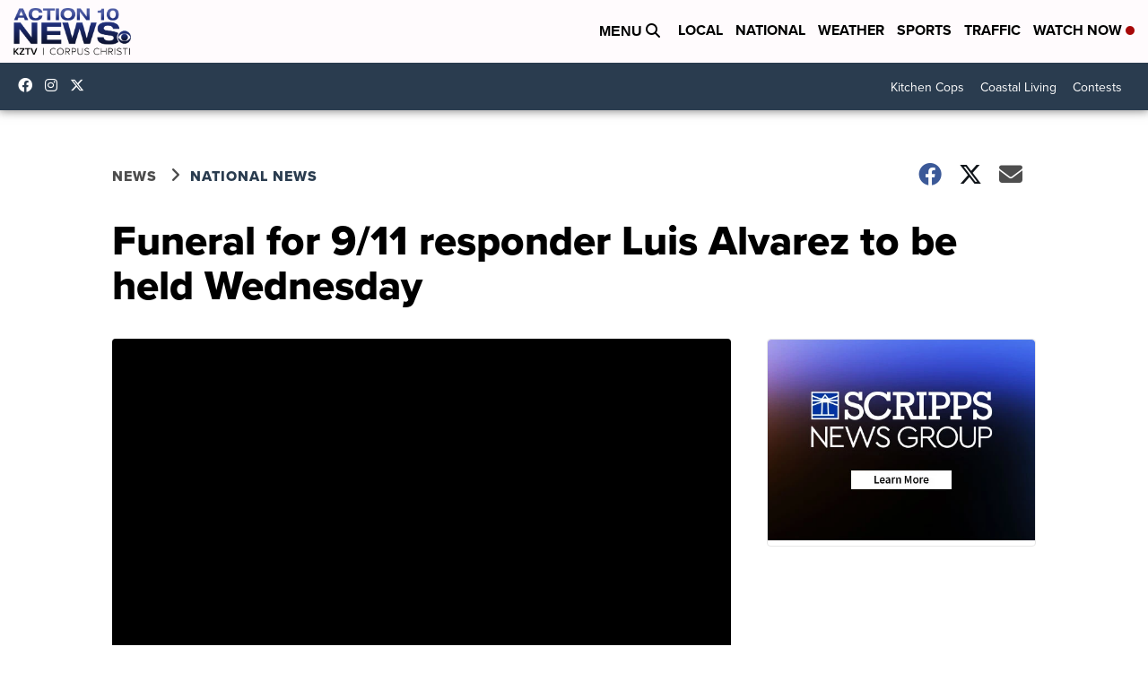

--- FILE ---
content_type: application/javascript; charset=utf-8
request_url: https://fundingchoicesmessages.google.com/f/AGSKWxW6G_OUnkyNU1KZIqncbH01vtAbMELFbYMQywI0vMlgMkHnQV2M3KyehMTxteg74T8iqbCKqM0od963tELlu2_nAGV2LvuV0EtslA6276y4Czy84GS4sZg0XUTkOdVzMJ4ZQzM8H_P2IFhX4TjDIrlLNNhsrzs7Z5ts5aR8EHHU9--Yg1uQVuDvk8md/_/ad160k._728x90&/adengage-/embed/ads._adsframe.
body_size: -1289
content:
window['757f6957-0fc8-42bd-bcaa-b21287664e2d'] = true;